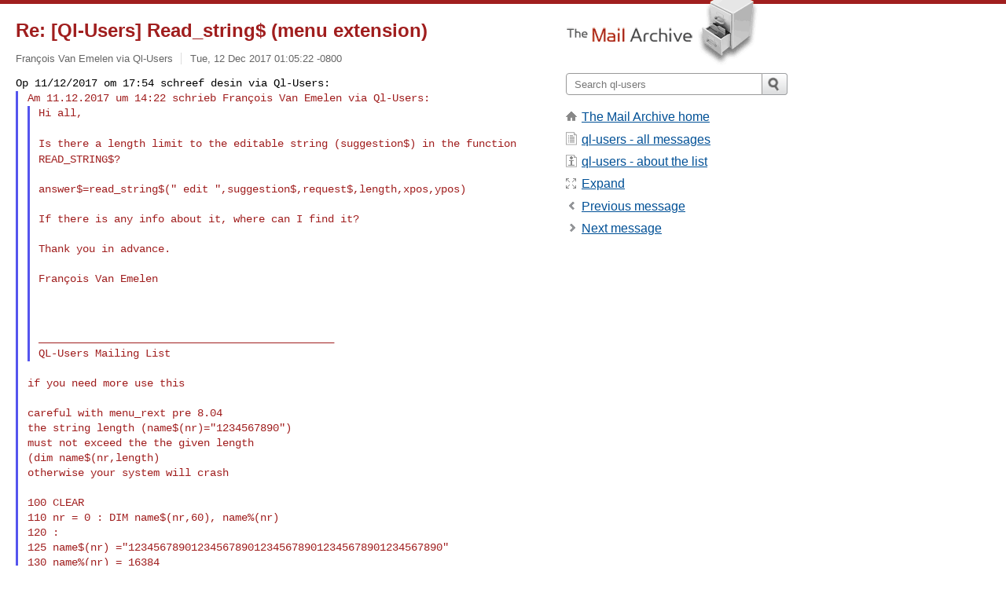

--- FILE ---
content_type: text/html; charset=utf-8
request_url: https://www.mail-archive.com/ql-users@lists.q-v-d.com/msg17308.html
body_size: 3794
content:
<!DOCTYPE html>
<html lang="en">
<head>
<title>Re: [Ql-Users] Read_string$ (menu extension)</title>
<meta name="viewport" content="width=device-width, initial-scale=1">
<link rel="apple-touch-icon" sizes="114x114" href="/apple-touch-icon-114x114.png">
<link rel="apple-touch-icon" sizes="72x72" href="/apple-touch-icon-72x72.png">
<link rel="apple-touch-icon" sizes="57x57" href="/apple-touch-icon-57x57.png">
<link rel="shortcut icon" href="/favicon.ico">
<link rel="contents" href="index.html#17308" id="c">
<link rel="index" href="maillist.html#17308" id="i">
<link rel="prev" href="msg17307.html" id="p">
<link rel="next" href="msg17309.html" id="n">
<link rel="canonical" href="https://www.mail-archive.com/ql-users@lists.q-v-d.com/msg17308.html">
<link rel="stylesheet" href="/normalize.css" media="screen">
<link rel="stylesheet" href="/master.css" media="screen">

<!--[if lt IE 9]>
<link rel="stylesheet" href="/ie.css" media="screen">
<![endif]-->
</head>
<body>
<script language="javascript" type="text/javascript">
document.onkeydown = NavigateThrough;
function NavigateThrough (event)
{
  if (!document.getElementById) return;
  if (window.event) event = window.event;
  if (event.target.tagName == 'INPUT') return;
  if (event.ctrlKey || event.metaKey) return;
  var link = null;
  switch (event.keyCode ? event.keyCode : event.which ? event.which : null) {
    case 74:
    case 80:
      link = document.getElementById ('p');
      break;
    case 75:
    case 78:
      link = document.getElementById ('n');
      break;
    case 69:
      link = document.getElementById ('e');
      break;
    }
  if (link && link.href) document.location = link.href;
}
</script>
<div itemscope itemtype="http://schema.org/Article" class="container">
<div class="skipLink">
<a href="#nav">Skip to site navigation (Press enter)</a>
</div>
<div class="content" role="main">
<div class="msgHead">
<h1>
<span class="subject"><a href="/search?l=ql-users@lists.q-v-d.com&amp;q=subject:%22Re%5C%3A+%5C%5BQl%5C-Users%5C%5D+Read_string%24+%5C%28menu+extension%5C%29%22&amp;o=newest" rel="nofollow"><span itemprop="name">Re: [Ql-Users] Read_string$ (menu extension)</span></a></span>
</h1>
<p class="darkgray font13">
<span class="sender pipe"><a href="/search?l=ql-users@lists.q-v-d.com&amp;q=from:%22Fran%C3%A7ois+Van+Emelen+via+Ql%5C-Users%22" rel="nofollow"><span itemprop="author" itemscope itemtype="http://schema.org/Person"><span itemprop="name">François Van Emelen via Ql-Users</span></span></a></span>
<span class="date"><a href="/search?l=ql-users@lists.q-v-d.com&amp;q=date:20171212" rel="nofollow">Tue, 12 Dec 2017 01:05:22 -0800</a></span>
</p>
</div>
<div itemprop="articleBody" class="msgBody">
<!--X-Body-of-Message-->
<pre style="margin: 0em;">
Op 11/12/2017 om 17:54 schreef desin via Ql-Users:
</pre><blockquote style="border-left: #5555EE solid 0.2em; margin: 0em; padding-left: 0.85em"><pre style="margin: 0em;">
Am 11.12.2017 um 14:22 schrieb François Van Emelen via Ql-Users:
</pre><blockquote style="border-left: #5555EE solid 0.2em; margin: 0em; padding-left: 0.85em"><pre style="margin: 0em;">
Hi all,</pre><pre>

</pre><tt>Is there a length limit to the editable string (suggestion$) in the 
</tt><tt>function READ_STRING$?
</tt><pre style="margin: 0em;">

answer$=read_string$(&quot; edit &quot;,suggestion$,request$,length,xpos,ypos)

If there is any info about it, where can I find it?

Thank you in advance.

François Van Emelen



_______________________________________________
QL-Users Mailing List
</pre></blockquote><pre style="margin: 0em;">

if you need more use this

careful with menu_rext pre 8.04
the string length (name$(nr)=&quot;1234567890&quot;)
must not exceed the the given length
(dim name$(nr,length)
otherwise your system will crash

100 CLEAR
110 nr = 0 : DIM name$(nr,60), name%(nr)
120 :
125 name$(nr) =&quot;12345678901234567890123456789012345678901234567890&quot;
130 name%(nr) = 16384
140 :
170 :
180 REPeat loop
190 REMark this works with menu_rext 7.66
200 :
210 REMark r = LIST_SELECT (&quot;Test&quot;,name$,name%,,,,,)
220 :
230 REMark workaround for 8.0x but not 7.66
235 :
240 REMark r = LIST_SELECT (&quot;                   Test &quot;,name$,name%,,,,,)
245 :
250 SELect ON r
270    = -2
290         s = name%(0)&amp;&amp;(BIN$ (16,16))
300            IF s = 256
310              PRINT #1, name$(0)
320            END IF
350    = -1 :EXIT loop
370    = REMAINDER
380 END SELect
390 END REPeat loop

Greetings from Switzerland

        Markus
_______________________________________________
QL-Users Mailing List
</pre></blockquote><pre style="margin: 0em;">

Thanks for your reply.

I'm using v8.4

The listing above listing proves that we can't trust 'read_string$'.

I have noticed that there are in fact 2 limits:

</pre><tt>1 ) answer$=read_string$(&quot; edit &quot;,suggestion$,request$,length,xpos,ypos) 
</tt><tt>: suggestion$ seems to be safe up to 100 characters.
</tt><pre style="margin: 0em;">

(system locks at 150). So, the limit is somewhere between 100 and 150.

</pre><tt>2) read_string$(.....) returns out of range if the window is too small 
</tt><tt>to display the string.
</tt><pre style="margin: 0em;">

Conclusion , at least for me, avoid  read_string$.

Thanks for your help.

Have a fine day.

François Van Emelen



_______________________________________________
QL-Users Mailing List</pre>

</div>
<div class="msgButtons margintopdouble">
<ul class="overflow">
<li class="msgButtonItems"><a class="button buttonleft " accesskey="p" href="msg17307.html">Previous message</a></li>
<li class="msgButtonItems textaligncenter"><a class="button" accesskey="c" href="index.html#17308">View by thread</a></li>
<li class="msgButtonItems textaligncenter"><a class="button" accesskey="i" href="maillist.html#17308">View by date</a></li>
<li class="msgButtonItems textalignright"><a class="button buttonright " accesskey="n" href="msg17309.html">Next message</a></li>
</ul>
</div>
<a name="tslice"></a>
<div class="tSliceList margintopdouble">
<ul class="icons monospace">
<li class="icons-email"><span class="subject"><a href="msg17305.html">[Ql-Users] Read_string$ (menu extension)</a></span> <span class="sender italic">François Van Emelen via Ql-Users</span></li>
<li><ul>
<li class="icons-email"><span class="subject"><a href="msg17306.html">Re: [Ql-Users] Read_string$ (menu e...</a></span> <span class="sender italic">desin via Ql-Users</span></li>
<li class="icons-email"><span class="subject"><a href="msg17307.html">Re: [Ql-Users] Read_string$ (menu e...</a></span> <span class="sender italic">desin via Ql-Users</span></li>
<li><ul>
<li class="icons-email tSliceCur"><span class="subject">Re: [Ql-Users] Read_string$ (me...</span> <span class="sender italic">François Van Emelen via Ql-Users</span></li>
<li><ul>
<li class="icons-email"><span class="subject"><a href="msg17309.html">[Ql-Users] Mode 33 to 32</a></span> <span class="sender italic">pjwitte via Ql-Users</span></li>
<li><ul>
<li class="icons-email"><span class="subject"><a href="msg17310.html">Re: [Ql-Users] Mode 33 ...</a></span> <span class="sender italic">Dave Park via Ql-Users</span></li>
<li class="icons-email"><span class="subject"><a href="msg17311.html">Re: [Ql-Users] Mode 33 ...</a></span> <span class="sender italic">Peter Graf via Ql-Users</span></li>
<li><ul>
<li class="icons-email"><span class="subject"><a href="msg17312.html">Re: [Ql-Users] Mod...</a></span> <span class="sender italic">pjwitte via Ql-Users</span></li>
</ul></li>
<li class="icons-email"><span class="subject"><a href="msg17313.html">Re: [Ql-Users] Mode 33 ...</a></span> <span class="sender italic">Wolfgang Lenerz via Ql-Users</span></li>
<li><ul>
<li class="icons-email"><span class="subject"><a href="msg17314.html">Re: [Ql-Users] Mod...</a></span> <span class="sender italic">Peter Graf via Ql-Users</span></li>
<li><ul>
<li class="icons-email"><span class="subject"><a href="msg17315.html">Re: [Ql-Users]...</a></span> <span class="sender italic">Wolf via Ql-Users</span></li>
<li><ul>
<li class="icons-email"><span class="subject"><a href="msg17317.html">Re: [Ql-Us...</a></span> <span class="sender italic">pjwitte via Ql-Users</span></li>
<li class="icons-email"><span class="subject"><a href="msg17319.html">Re: [Ql-Us...</a></span> <span class="sender italic">Wolf via Ql-Users</span></li>
<li class="icons-email"><span class="subject"><a href="msg17322.html">Re: [Ql-Us...</a></span> <span class="sender italic">pjwitte via Ql-Users</span></li>
</ul>
</ul>
</ul>
</ul>
</ul>
</ul>
</ul>
</ul>
</div>
<div class="overflow msgActions margintopdouble">
<div class="msgReply" >
<h2>
					Reply via email to
</h2>
<form method="POST" action="/mailto.php">
<input type="hidden" name="subject" value="Re: [Ql-Users] Read_string$ (menu extension)">
<input type="hidden" name="msgid" value="a754a214-2645-b9a9-38f5-952197785cb8@telenet.be">
<input type="hidden" name="relpath" value="ql-users@lists.q-v-d.com/msg17308.html">
<input type="submit" value=" François Van Emelen via Ql-Users ">
</form>
</div>
</div>
</div>
<div class="aside" role="complementary">
<div class="logo">
<a href="/"><img src="/logo.png" width=247 height=88 alt="The Mail Archive"></a>
</div>
<form class="overflow" action="/search" method="get">
<input type="hidden" name="l" value="ql-users@lists.q-v-d.com">
<label class="hidden" for="q">Search the site</label>
<input class="submittext" type="text" id="q" name="q" placeholder="Search ql-users">
<input class="submitbutton" name="submit" type="image" src="/submit.png" alt="Submit">
</form>
<div class="nav margintop" id="nav" role="navigation">
<ul class="icons font16">
<li class="icons-home"><a href="/">The Mail Archive home</a></li>
<li class="icons-list"><a href="/ql-users@lists.q-v-d.com/">ql-users - all messages</a></li>
<li class="icons-about"><a href="/ql-users@lists.q-v-d.com/info.html">ql-users - about the list</a></li>
<li class="icons-expand"><a href="/search?l=ql-users@lists.q-v-d.com&amp;q=subject:%22Re%5C%3A+%5C%5BQl%5C-Users%5C%5D+Read_string%24+%5C%28menu+extension%5C%29%22&amp;o=newest&amp;f=1" title="e" id="e">Expand</a></li>
<li class="icons-prev"><a href="msg17307.html" title="p">Previous message</a></li>
<li class="icons-next"><a href="msg17309.html" title="n">Next message</a></li>
</ul>
</div>
<div class="listlogo margintopdouble">

</div>
<div class="margintopdouble">

</div>
</div>
</div>
<div class="footer" role="contentinfo">
<ul>
<li><a href="/">The Mail Archive home</a></li>
<li><a href="/faq.html#newlist">Add your mailing list</a></li>
<li><a href="/faq.html">FAQ</a></li>
<li><a href="/faq.html#support">Support</a></li>
<li><a href="/faq.html#privacy">Privacy</a></li>
<li class="darkgray"><a href="/cdn-cgi/l/email-protection" class="__cf_email__" data-cfemail="9afbadafaefba8abaeb7a8acaeafb7f8a3fba3b7a9a2fcafb7a3afa8aba3adada2aff9f8a2daeefff6fff4ffeeb4f8ff">[email&#160;protected]</a></li>
</ul>
</div>
<script data-cfasync="false" src="/cdn-cgi/scripts/5c5dd728/cloudflare-static/email-decode.min.js"></script><script>(function(){function c(){var b=a.contentDocument||a.contentWindow.document;if(b){var d=b.createElement('script');d.innerHTML="window.__CF$cv$params={r:'9c0f8c8f3c45689d',t:'MTc2ODkyMjM1NQ=='};var a=document.createElement('script');a.src='/cdn-cgi/challenge-platform/scripts/jsd/main.js';document.getElementsByTagName('head')[0].appendChild(a);";b.getElementsByTagName('head')[0].appendChild(d)}}if(document.body){var a=document.createElement('iframe');a.height=1;a.width=1;a.style.position='absolute';a.style.top=0;a.style.left=0;a.style.border='none';a.style.visibility='hidden';document.body.appendChild(a);if('loading'!==document.readyState)c();else if(window.addEventListener)document.addEventListener('DOMContentLoaded',c);else{var e=document.onreadystatechange||function(){};document.onreadystatechange=function(b){e(b);'loading'!==document.readyState&&(document.onreadystatechange=e,c())}}}})();</script><script defer src="https://static.cloudflareinsights.com/beacon.min.js/vcd15cbe7772f49c399c6a5babf22c1241717689176015" integrity="sha512-ZpsOmlRQV6y907TI0dKBHq9Md29nnaEIPlkf84rnaERnq6zvWvPUqr2ft8M1aS28oN72PdrCzSjY4U6VaAw1EQ==" data-cf-beacon='{"version":"2024.11.0","token":"6b16babd81bc4986bb5551fcbd676e26","r":1,"server_timing":{"name":{"cfCacheStatus":true,"cfEdge":true,"cfExtPri":true,"cfL4":true,"cfOrigin":true,"cfSpeedBrain":true},"location_startswith":null}}' crossorigin="anonymous"></script>
</body>
</html>
